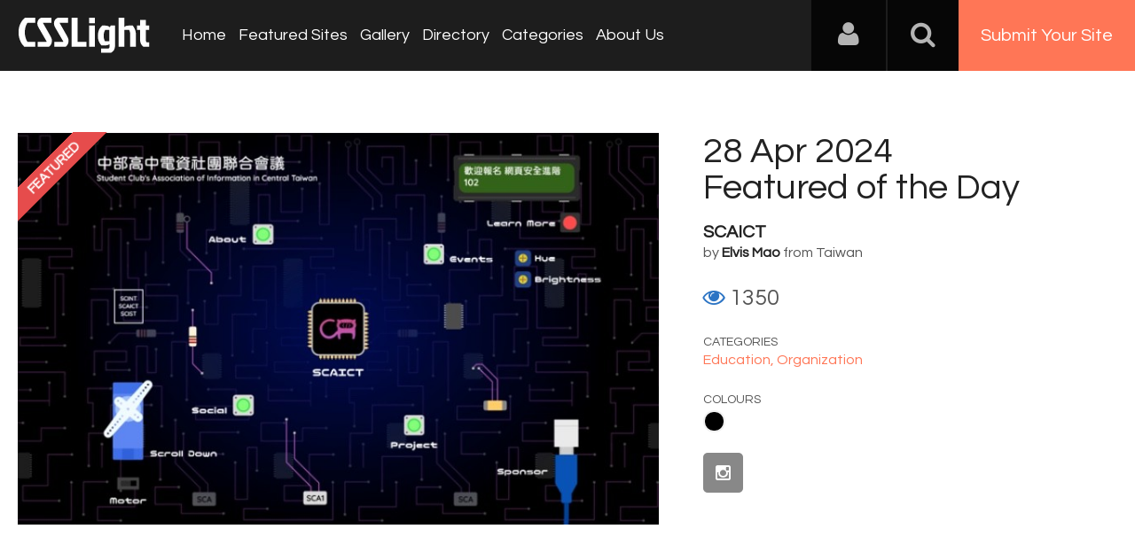

--- FILE ---
content_type: text/html
request_url: https://content.googleapis.com/static/proxy.html?usegapi=1&jsh=m%3B%2F_%2Fscs%2Fabc-static%2F_%2Fjs%2Fk%3Dgapi.lb.en.2kN9-TZiXrM.O%2Fd%3D1%2Frs%3DAHpOoo_B4hu0FeWRuWHfxnZ3V0WubwN7Qw%2Fm%3D__features__
body_size: -187
content:
<!DOCTYPE html>
<html>
<head>
<title></title>
<meta http-equiv="X-UA-Compatible" content="IE=edge" />
<script nonce="B0MDUnAVwdyR4cnP2Si08Q">
  window['startup'] = function() {
    googleapis.server.init();
  };
</script>
<script src="https://apis.google.com/js/googleapis.proxy.js?onload=startup" async defer nonce="B0MDUnAVwdyR4cnP2Si08Q"></script>
</head>
<body>
</body>
</html>


--- FILE ---
content_type: application/javascript
request_url: https://www.csslight.com/application/assets/shared/js/script.js
body_size: 2826
content:
function progressBar()
{
    jQuery.fn.anim_progressbar = function (aOptions) {
        // def values
        var iCms = 1000;
        var iMms = 60 * iCms;
        var iHms = 3600 * iCms;
        var iDms = 24 * 3600 * iCms;

        // def options
        var aDefOpts = {
            start: new Date(), // now
            finish: new Date().setTime(new Date().getTime() + 60 * iCms), // now + 60 sec
            interval: 100
        }
        var aOpts = jQuery.extend(aDefOpts, aOptions);
        var vPb = this;

        // each progress bar
        return this.each(
            function() {
                var iDuration = aOpts.finish - aOpts.start;

                // calling original progressbar
                $(vPb).children('.pbar').progressbar();

                // looping process
                var vInterval = setInterval(
                    function(){
                        var iLeftMs = aOpts.finish - new Date(); // left time in MS
                        var iElapsedMs = new Date() - aOpts.start, // elapsed time in MS
                            iDays = parseInt(iLeftMs / iDms), // elapsed days
                            iHours = parseInt((iLeftMs - (iDays * iDms)) / iHms), // elapsed hours
                            iMin = parseInt((iLeftMs - (iDays * iDms) - (iHours * iHms)) / iMms), // elapsed minutes
                            iSec = parseInt((iLeftMs - (iDays * iDms) - (iMin * iMms) - (iHours * iHms)) / iCms), // elapsed seconds
                            iPerc = (iElapsedMs > 0) ? iElapsedMs / iDuration * 100 : 0; // percentages

                        // display current positions and progress
                        $(vPb).children('.percent').html('<b>'+iPerc.toFixed(1)+'%</b>');
                        $(vPb).children('.elapsed').html(iDays+' days '+iHours+'h:'+iMin+'m:'+iSec+'s</b>');
                        $(vPb).children('.pbar').children('.ui-progressbar-value').css('width', iPerc+'%');

                        // in case of Finish
                        if (iPerc >= 100) {
                            clearInterval(vInterval);
                            $(vPb).children('.percent').html('<b>100%</b>');
                            $(vPb).children('.elapsed').html('Finished');
                        }
                    } ,aOpts.interval
                );
            }
        );
    }

    // default mode
    $('#progress1').anim_progressbar();

    // from second #5 till 15
    var iNow = new Date().setTime(new Date().getTime() + 5 * 1000); // now plus 5 secs
    var iEnd = new Date().setTime(new Date().getTime() + 15 * 1000); // now plus 15 secs
    $('#progress2').anim_progressbar({start: iNow, finish: iEnd, interval: 100});

    // we will just set interval of updating to 1 sec
    $('#progress3').anim_progressbar({interval: 1000});
}